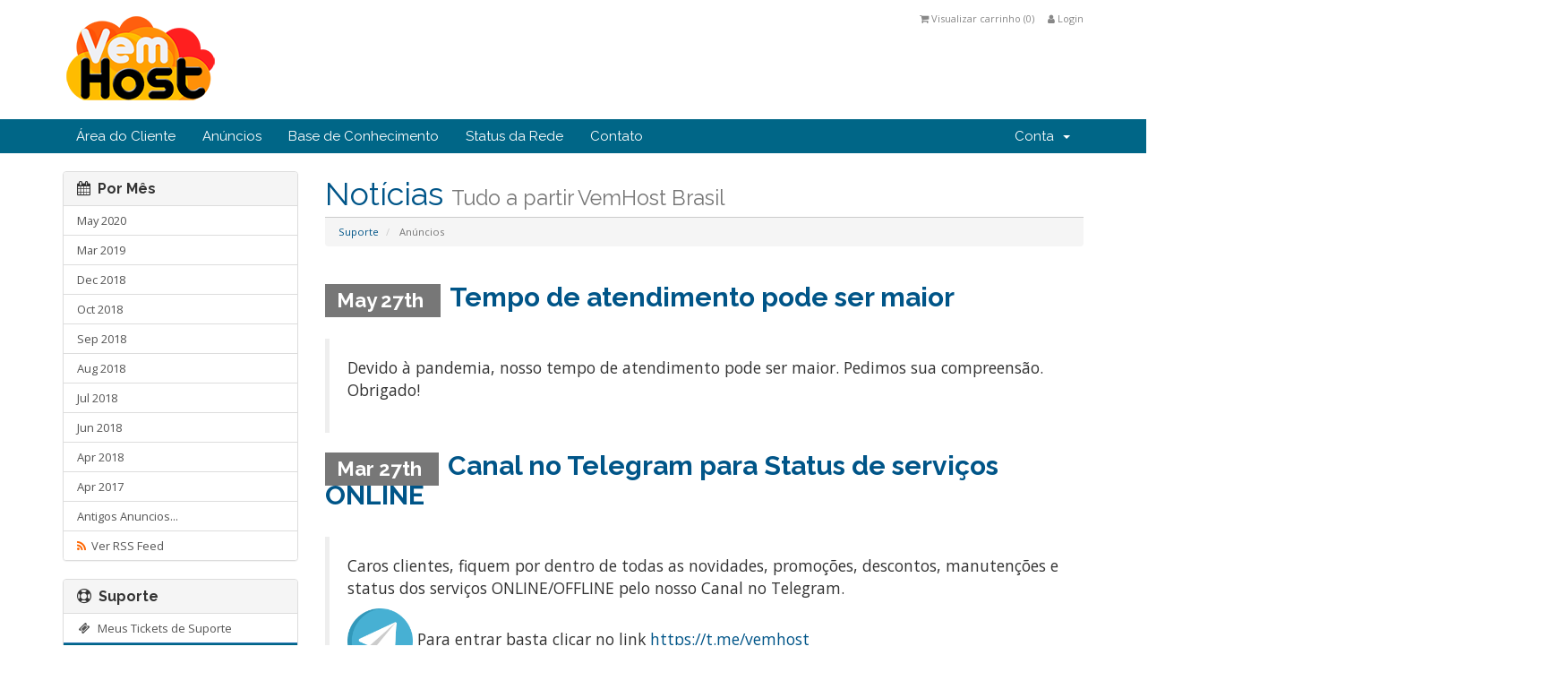

--- FILE ---
content_type: text/html; charset=utf-8
request_url: https://central.vemhostbrasil.com.br/announcements.php
body_size: 6241
content:
<!DOCTYPE html>
<html lang="en">
<head>
    <meta charset="utf-8" />
    <meta http-equiv="X-UA-Compatible" content="IE=edge">
    <meta name="viewport" content="width=device-width, initial-scale=1">
    <title>Anúncios - VemHost Brasil</title>

    <!-- Styling -->
<link href="//fonts.googleapis.com/css?family=Open+Sans:400,600|Raleway:400,700" rel="stylesheet">
<link href="/templates/six/css/all.min.css?v=26ba39" rel="stylesheet">
<link href="/templates/six/css/custom.css" rel="stylesheet">

<!-- HTML5 Shim and Respond.js IE8 support of HTML5 elements and media queries -->
<!-- WARNING: Respond.js doesn't work if you view the page via file:// -->
<!--[if lt IE 9]>
  <script src="https://oss.maxcdn.com/libs/html5shiv/3.7.0/html5shiv.js"></script>
  <script src="https://oss.maxcdn.com/libs/respond.js/1.4.2/respond.min.js"></script>
<![endif]-->

<script type="text/javascript">
    var csrfToken = '9f7b4cc8dff5fc8ec847e524211fd50e2dc48a0d',
        markdownGuide = 'Markdown Guide',
        locale = 'en',
        saved = 'saved',
        saving = 'autosaving';
</script>
<script src="/templates/six/js/scripts.min.js?v=26ba39"></script>



    <link rel="shortcut icon" type="image/png" href="modules/addons/favicon/img/740320c85ab2a08c2b54662399ba24e2.png"/>


</head>
<body>



<section id="header">
    <div class="container">

        <!-- Top Bar -->
        <div id="top-nav">
            <!-- Language -->
                        <!-- Login/Account Notifications -->
                            <div class="pull-right nav">
                    <a href="#" class="quick-nav" data-toggle="popover" id="loginOrRegister" data-placement="bottom"><i class="fa fa-user"></i> Login</a>
                    <div id="loginOrRegisterContent" class="hidden">
                        <form action="https://central.vemhostbrasil.com.br/dologin.php" method="post" role="form">
<input type="hidden" name="token" value="9f7b4cc8dff5fc8ec847e524211fd50e2dc48a0d" />
                            <div class="form-group">
                                <input type="email" name="username" class="form-control" placeholder="E-mail" required />
                            </div>
                            <div class="form-group">
                                <div class="input-group">
                                    <input type="password" name="password" class="form-control" placeholder="Senha" autocomplete="off" required />
                                    <span class="input-group-btn">
                                        <input type="submit" class="btn btn-primary" value="Login" />
                                    </span>
                                </div>
                            </div>
                            <label class="checkbox-inline">
                                <input type="checkbox" name="rememberme" /> Lembrar &bull; <a href="/pwreset.php">Esqueceu a senha?</a>
                            </label>
                        </form>
                                                    <hr />
                            Ainda não é registrado? <a href="/register.php">Clique aqui para se registrar...</a>
                                            </div>
                </div>
                        <!-- Shopping Cart -->
            <div class="pull-right nav">
                <a href="/cart.php?a=view" class="quick-nav"><i class="fa fa-shopping-cart"></i> <span class="hidden-xs">Visualizar carrinho (</span><span id="cartItemCount">0</span><span class="hidden-xs">)</span></a>
            </div>

            
        </div>

        <a href="/index.php"><img src="/templates/six/img/logo.png" alt="VemHost Brasil" /></a>

    </div>
</section>

<section id="main-menu">

    <nav id="nav" class="navbar navbar-default navbar-main" role="navigation">
        <div class="container">
            <!-- Brand and toggle get grouped for better mobile display -->
            <div class="navbar-header">
                <button type="button" class="navbar-toggle" data-toggle="collapse" data-target="#bs-example-navbar-collapse-1">
                    <span class="sr-only">Toggle navigation</span>
                    <span class="icon-bar"></span>
                    <span class="icon-bar"></span>
                    <span class="icon-bar"></span>
                </button>
            </div>

            <!-- Collect the nav links, forms, and other content for toggling -->
            <div class="collapse navbar-collapse" id="bs-example-navbar-collapse-1">

                <ul class="nav navbar-nav">

                        <li menuItemName="Home" id="Primary_Navbar-Home">
        <a href="index.php">
                        Área do Cliente
                                </a>
            </li>
    <li menuItemName="Announcements" id="Primary_Navbar-Announcements">
        <a href="announcements.php">
                        Anúncios
                                </a>
            </li>
    <li menuItemName="Knowledgebase" id="Primary_Navbar-Knowledgebase">
        <a href="knowledgebase.php">
                        Base de Conhecimento
                                </a>
            </li>
    <li menuItemName="Network Status" id="Primary_Navbar-Network_Status">
        <a href="serverstatus.php">
                        Status da Rede
                                </a>
            </li>
    <li menuItemName="Contact Us" id="Primary_Navbar-Contact_Us">
        <a href="contact.php">
                        Contato
                                </a>
            </li>


                </ul>

                <ul class="nav navbar-nav navbar-right">

                        <li menuItemName="Account" class="dropdown" id="Secondary_Navbar-Account">
        <a class="dropdown-toggle" data-toggle="dropdown" href="#">
                        Conta
                        &nbsp;<b class="caret"></b>        </a>
                    <ul class="dropdown-menu">
                            <li menuItemName="Login" id="Secondary_Navbar-Account-Login">
                    <a href="clientarea.php">
                                                Login
                                            </a>
                </li>
                            <li menuItemName="Register" id="Secondary_Navbar-Account-Register">
                    <a href="register.php">
                                                Registrar
                                            </a>
                </li>
                            <li menuItemName="Divider" class="nav-divider" id="Secondary_Navbar-Account-Divider">
                    <a href="">
                                                -----
                                            </a>
                </li>
                            <li menuItemName="Forgot Password?" id="Secondary_Navbar-Account-Forgot_Password?">
                    <a href="pwreset.php">
                                                Esqueceu a senha?
                                            </a>
                </li>
                        </ul>
            </li>


                </ul>

            </div><!-- /.navbar-collapse -->
        </div>
    </nav>

</section>




<section id="main-body" class="container">

    <div class="row">
                                    <div class="col-md-9 pull-md-right">
                    <div class="header-lined">
    <h1>Notícias <small>Tudo  a partir VemHost Brasil</small></h1>
    <ol class="breadcrumb">
            <li>
            <a href="https://central.vemhostbrasil.com.br/index.php">            Suporte
            </a>        </li>
            <li class="active">
                        Anúncios
                    </li>
    </ol>
</div>

                </div>
                        <div class="col-md-3 pull-md-left sidebar">
                    <div menuItemName="Announcements Months" class="panel panel-default hidden-sm hidden-xs">
        <div class="panel-heading">
            <h3 class="panel-title">
                <i class="fa fa-calendar"></i>&nbsp;                Por Mês
                            </h3>
        </div>
                            <div class="list-group">
                                                            <a menuItemName="May 2020" href="announcements.php?view=2020-05" class="list-group-item" id="Primary_Sidebar-Announcements_Months-May_2020">
                                                                                    May 2020
                        </a>
                                                                                <a menuItemName="Mar 2019" href="announcements.php?view=2019-03" class="list-group-item" id="Primary_Sidebar-Announcements_Months-Mar_2019">
                                                                                    Mar 2019
                        </a>
                                                                                <a menuItemName="Dec 2018" href="announcements.php?view=2018-12" class="list-group-item" id="Primary_Sidebar-Announcements_Months-Dec_2018">
                                                                                    Dec 2018
                        </a>
                                                                                <a menuItemName="Oct 2018" href="announcements.php?view=2018-10" class="list-group-item" id="Primary_Sidebar-Announcements_Months-Oct_2018">
                                                                                    Oct 2018
                        </a>
                                                                                <a menuItemName="Sep 2018" href="announcements.php?view=2018-09" class="list-group-item" id="Primary_Sidebar-Announcements_Months-Sep_2018">
                                                                                    Sep 2018
                        </a>
                                                                                <a menuItemName="Aug 2018" href="announcements.php?view=2018-08" class="list-group-item" id="Primary_Sidebar-Announcements_Months-Aug_2018">
                                                                                    Aug 2018
                        </a>
                                                                                <a menuItemName="Jul 2018" href="announcements.php?view=2018-07" class="list-group-item" id="Primary_Sidebar-Announcements_Months-Jul_2018">
                                                                                    Jul 2018
                        </a>
                                                                                <a menuItemName="Jun 2018" href="announcements.php?view=2018-06" class="list-group-item" id="Primary_Sidebar-Announcements_Months-Jun_2018">
                                                                                    Jun 2018
                        </a>
                                                                                <a menuItemName="Apr 2018" href="announcements.php?view=2018-04" class="list-group-item" id="Primary_Sidebar-Announcements_Months-Apr_2018">
                                                                                    Apr 2018
                        </a>
                                                                                <a menuItemName="Apr 2017" href="announcements.php?view=2017-04" class="list-group-item" id="Primary_Sidebar-Announcements_Months-Apr_2017">
                                                                                    Apr 2017
                        </a>
                                                                                <a menuItemName="Older" href="announcements.php?view=older" class="list-group-item" id="Primary_Sidebar-Announcements_Months-Older">
                                                                                    Antigos Anuncios...
                        </a>
                                                                                <a menuItemName="RSS Feed" href="announcementsrss.php" class="list-group-item" id="Primary_Sidebar-Announcements_Months-RSS_Feed">
                                                        <i class="fa fa-rss icon-rss"></i>&nbsp;                            Ver RSS Feed
                        </a>
                                                </div>
                    </div>
            
        <div class="panel hidden-lg hidden-md panel-default">
            <div class="panel-heading">
                <h3 class="panel-title">
                    <i class="fa fa-calendar"></i>&nbsp;                    Por Mês
                                    </h3>
            </div>
            <div class="panel-body">
                <form role="form">
                    <select class="form-control" onchange="selectChangeNavigate(this)">
                                                    <option menuItemName="May 2020" value="announcements.php?view=2020-05" class="list-group-item" >
                                May 2020
                                                            </option>
                                                    <option menuItemName="Mar 2019" value="announcements.php?view=2019-03" class="list-group-item" >
                                Mar 2019
                                                            </option>
                                                    <option menuItemName="Dec 2018" value="announcements.php?view=2018-12" class="list-group-item" >
                                Dec 2018
                                                            </option>
                                                    <option menuItemName="Oct 2018" value="announcements.php?view=2018-10" class="list-group-item" >
                                Oct 2018
                                                            </option>
                                                    <option menuItemName="Sep 2018" value="announcements.php?view=2018-09" class="list-group-item" >
                                Sep 2018
                                                            </option>
                                                    <option menuItemName="Aug 2018" value="announcements.php?view=2018-08" class="list-group-item" >
                                Aug 2018
                                                            </option>
                                                    <option menuItemName="Jul 2018" value="announcements.php?view=2018-07" class="list-group-item" >
                                Jul 2018
                                                            </option>
                                                    <option menuItemName="Jun 2018" value="announcements.php?view=2018-06" class="list-group-item" >
                                Jun 2018
                                                            </option>
                                                    <option menuItemName="Apr 2018" value="announcements.php?view=2018-04" class="list-group-item" >
                                Apr 2018
                                                            </option>
                                                    <option menuItemName="Apr 2017" value="announcements.php?view=2017-04" class="list-group-item" >
                                Apr 2017
                                                            </option>
                                                    <option menuItemName="Older" value="announcements.php?view=older" class="list-group-item" >
                                Antigos Anuncios...
                                                            </option>
                                                    <option menuItemName="RSS Feed" value="announcementsrss.php" class="list-group-item" >
                                Ver RSS Feed
                                                            </option>
                                            </select>
                </form>
            </div>
                    </div>
    
            </div>
                <!-- Container for main page display content -->
        <div class="col-md-9 pull-md-right main-content">
            


    <div class="announcement-single">

        <h2>
            <span class="label label-default">
                May 27th
            </span>
            <a href="/announcements.php?id=35">Tempo de atendimento pode ser maior</a>
        </h2>

        <blockquote>
            <p><div class="jss432 jss434">
<p class="jss245 jss253 jss436">Devido à pandemia, nosso tempo de atendimento pode ser maior. Pedimos sua compreensão. Obrigado!</p>
</div>
<div class="jss375">
<div>
<div class="jss43 jss46 jss44 jss453 jss445" data-id="page-filter-card"> </div>
</div>
</div></p>
        </blockquote>

        
    </div>


    <div class="announcement-single">

        <h2>
            <span class="label label-default">
                Mar 27th
            </span>
            <a href="/announcements.php?id=25">Canal no Telegram para Status de serviços ONLINE</a>
        </h2>

        <blockquote>
            <p><p>Caros clientes, fiquem por dentro de todas as novidades, promoções, descontos, manutenções e status dos serviços ONLINE/OFFLINE pelo nosso Canal no Telegram.</p>
<p><img src="http://pngimg.com/uploads/telegram/telegram_PNG14.png" alt="" width="73" height="73" /> Para entrar basta clicar no link <a href="https://t.me/vemhost">https://t.me/vemhost</a></p></p>
        </blockquote>

        
    </div>


    <div class="announcement-single">

        <h2>
            <span class="label label-default">
                Dec 30th
            </span>
            <a href="/announcements.php?id=22">NOVO TELEFONE PARA SUPORTE (0xx11) 9 7123-4565</a>
        </h2>

        <blockquote>
            <p>Caros clientes atualizamos o nosso número de Telefone/Whatsapp para dúvidas e suporte técnico<br /><br /><img src="https://imagepng.org/wp-content/uploads/2017/08/WhatsApp-icone.png" alt="" width="65" height="65" />O novo número é (0xx11) 9 7123-4565</p>
        </blockquote>

        
    </div>


    <div class="announcement-single">

        <h2>
            <span class="label label-default">
                Dec 5th
            </span>
            <a href="/announcements.php?id=21">Revendas TS3 Atualizadas para última versão</a>
        </h2>

        <blockquote>
            <p><p>Informamos que as nossas revendas TS3 agora estão atualizadas na última versão 3.5.0 e recebem conexões do cliente atualizado 3.2.3.</p>
<p>As revendas rodam sob a licença de ativação, nova licença implementada pelo TeamSpeak3.<br /><br /><img src="blob:https://imgur.com/b959a75e-016b-43b7-b95c-ad626b570135" alt="" /><img src="https://i.imgur.com/PaARan1.jpg" alt="" width="426" height="343" /><br /><img src="https://i.imgur.com/G2mrueT.png" alt="" width="1363" height="438" /><br /><br /><br />Em caso de dúvidas, entre em contato conosco via <a href="https://api.whatsapp.com/send?phone=5511945567902">WhatsApp: (11) 9 4556-7902</a></p></p>
        </blockquote>

        
    </div>


    <div class="announcement-single">

        <h2>
            <span class="label label-default">
                Oct 24th
            </span>
            <a href="/announcements.php?id=19">Servidores de revenda localizados nos EUA serão reiniciados dia 01/11</a>
        </h2>

        <blockquote>
            <p>Caros clientes do plano de Revenda Teamspeak3 localizado nos EUA,Os planos de revenda localizados nos EUA serão reiniciados a partir de quinta-feira, 01 de novembro, depois das 20 horas (GMT -4) a leste. O tempo de inatividade deve estar entre 5-10 minutos. Colocamos o processo de reinicialização para atualização de um patch disponível para ...
            <a href="/announcements.php?id=19" class="label label-warning">Leia mais... &raquo;</a>
            </p>
        </blockquote>

        
    </div>


    <div class="announcement-single">

        <h2>
            <span class="label label-default">
                Sep 18th
            </span>
            <a href="/announcements.php?id=18">TeamSpeak3 Versão 3.2.1 - 18/09/2018</a>
        </h2>

        <blockquote>
            <p>A partir da data de hoje para se conectar aos servidores Teamspeak3 você deve utilizar a versão 3.2.1.Faça download dessa versão nos seguintes link:
 
Versão de 64Bits: http://dl.4players.de/ts/releases/3.2.1/TeamSpeak3-Client-win64-3.2.1.exe
Versão de 32Bits: ...
            <a href="/announcements.php?id=18" class="label label-warning">Leia mais... &raquo;</a>
            </p>
        </blockquote>

        
    </div>


    <div class="announcement-single">

        <h2>
            <span class="label label-default">
                Sep 2nd
            </span>
            <a href="/announcements.php?id=17">Pague com o PicPay e ganhe R$10 do aplicativo.</a>
        </h2>

        <blockquote>
            <p><p>Envie seu pagamento via PicPay para: @vemhost<br /><br /><br />Ative sua conta no aplicativo com o código GS7KK2 e o PicPay irá bancar seus primeiros R$10 em compras via App!</p>
<p>Você pode gastar os R$10 em recargas de celular, Steam ou em qualquer pagamento pelo PicPay.<br /><br /><br /></p></p>
        </blockquote>

        
    </div>


    <div class="announcement-single">

        <h2>
            <span class="label label-default">
                Aug 24th
            </span>
            <a href="/announcements.php?id=16">TeamSpeak3 Mobile 3.2.1 APK - 24/08/2018</a>
        </h2>

        <blockquote>
            <p>Disponiblizamos abaixo o link para download do TeamSpeak3 Mobile 3.2.1 para os clientes que não estão conseguindo acessar após atualizarem o aplicativo pelo Google Play.
Link para download TeamSpeak3 3.2.1Analíse de virus: 0/59 VemHost BrasilE-mail: <a href="/cdn-cgi/l/email-protection" class="__cf_email__" data-cfemail="e685898892879289a690838b8e899592849487958f8ac885898bc88494a08785838489898d">[email&#160;protected]</a>: https://www.facebook.com.br/VemHostFone/Whatsapp: 011 9 ...
            <a href="/announcements.php?id=16" class="label label-warning">Leia mais... &raquo;</a>
            </p>
        </blockquote>

        
    </div>


    <div class="announcement-single">

        <h2>
            <span class="label label-default">
                Aug 17th
            </span>
            <a href="/announcements.php?id=15">(server version is too old for command) [Corrigido] - 17/08/2018</a>
        </h2>

        <blockquote>
            <p>Caro cliente, a VemHost Brasil vem por meio desta mensagem informar que já conseguimos a solução para que os clientes atualizados do TeamSpeak3 possam se conectar em suas revendas. Precisamos que os senhores abram um chamado solicitando a atualização e informando o melhor horário para que nosso suporte técnico possa realizar a ...
            <a href="/announcements.php?id=15" class="label label-warning">Leia mais... &raquo;</a>
            </p>
        </blockquote>

        
    </div>


    <div class="announcement-single">

        <h2>
            <span class="label label-default">
                Jul 12th
            </span>
            <a href="/announcements.php?id=14">Manutenção na Rede em São Paulo</a>
        </h2>

        <blockquote>
            <p>Nós estamos cientes de algumas instabilidades minoritárias na rede do datacenter de São Paulo, que não chegam a causar quedas muito impactantes, mas em horários de pico podem reduzir a disponibilidade de banda para os clientes.Efetuaremos algumas manobras para aumentar a capacidade de internet na nossa rede em São Paulo na madrugada do dia ...
            <a href="/announcements.php?id=14" class="label label-warning">Leia mais... &raquo;</a>
            </p>
        </blockquote>

        
    </div>



    <div class="col-md-6 col-md-offset-3 col-sm-6 col-sm-offset-3">
        <form class="form-inline" role="form">
            <div class="form-group">
                <div class="input-group">
                                        <input class="form-control" style="text-align: center;" value="Página 1" disabled="disabled">
                                            <span class="input-group-btn">
                            <a href="announcements.php?page=2" class="btn btn-default">Próxima Página &raquo;</a>
                        </span>
                                    </div>
            </div>
        </form>
    </div>




        </div><!-- /.main-content -->
                    <div class="col-md-3 pull-md-left sidebar">
                    <div menuItemName="Support" class="panel panel-default">
        <div class="panel-heading">
            <h3 class="panel-title">
                <i class="fa fa-support"></i>&nbsp;                Suporte
                            </h3>
        </div>
                            <div class="list-group">
                                                            <a menuItemName="Support Tickets" href="supporttickets.php" class="list-group-item" id="Secondary_Sidebar-Support-Support_Tickets">
                                                        <i class="fa fa-ticket fa-fw"></i>&nbsp;                            Meus Tickets de Suporte
                        </a>
                                                                                <a menuItemName="Announcements" href="announcements.php" class="list-group-item active" id="Secondary_Sidebar-Support-Announcements">
                                                        <i class="fa fa-list fa-fw"></i>&nbsp;                            Anúncios
                        </a>
                                                                                <a menuItemName="Knowledgebase" href="knowledgebase.php" class="list-group-item" id="Secondary_Sidebar-Support-Knowledgebase">
                                                        <i class="fa fa-info-circle fa-fw"></i>&nbsp;                            Base de Conhecimento
                        </a>
                                                                                <a menuItemName="Downloads" href="downloads.php" class="list-group-item" id="Secondary_Sidebar-Support-Downloads">
                                                        <i class="fa fa-download fa-fw"></i>&nbsp;                            Downloads
                        </a>
                                                                                <a menuItemName="Network Status" href="serverstatus.php" class="list-group-item" id="Secondary_Sidebar-Support-Network_Status">
                                                        <i class="fa fa-rocket fa-fw"></i>&nbsp;                            Status da Rede
                        </a>
                                                                                <a menuItemName="Open Ticket" href="submitticket.php" class="list-group-item" id="Secondary_Sidebar-Support-Open_Ticket">
                                                        <i class="fa fa-comments fa-fw"></i>&nbsp;                            Abrir Ticket
                        </a>
                                                </div>
                    </div>
    
            </div>
            </div>
    <div class="clearfix"></div>
</section>

<section id="footer">
    <p>Copyright &copy; 2026 VemHost Brasil. All Rights Reserved.</p>
</section>

<div class="modal system-modal fade" id="modalAjax" tabindex="-1" role="dialog" aria-hidden="true">
    <div class="modal-dialog">
        <div class="modal-content panel panel-primary">
            <div class="modal-header panel-heading">
                <button type="button" class="close" data-dismiss="modal">
                    <span aria-hidden="true">&times;</span>
                    <span class="sr-only">Close</span>
                </button>
                <h4 class="modal-title">Title</h4>
            </div>
            <div class="modal-body panel-body">
                Loading...
            </div>
            <div class="modal-footer panel-footer">
                <div class="pull-left loader">
                    <i class="fa fa-circle-o-notch fa-spin"></i> Loading...
                </div>
                <button type="button" class="btn btn-default" data-dismiss="modal">
                    Close
                </button>
                <button type="button" class="btn btn-primary modal-submit">
                    Submit
                </button>
            </div>
        </div>
    </div>
</div>



<!--Start of Tawk.to Script-->
<script data-cfasync="false" src="/cdn-cgi/scripts/5c5dd728/cloudflare-static/email-decode.min.js"></script><script type="text/javascript">
var Tawk_API=Tawk_API||{}, Tawk_LoadStart=new Date();
(function(){
var s1=document.createElement("script"),s0=document.getElementsByTagName("script")[0];
s1.async=true;
s1.src='https://embed.tawk.to/54db7984b37d8bc7b1f63ea5/default';
s1.charset='UTF-8';
s1.setAttribute('crossorigin','*');
s0.parentNode.insertBefore(s1,s0);
})();
</script>
<!--End of Tawk.to Script-->


<script defer src="https://static.cloudflareinsights.com/beacon.min.js/vcd15cbe7772f49c399c6a5babf22c1241717689176015" integrity="sha512-ZpsOmlRQV6y907TI0dKBHq9Md29nnaEIPlkf84rnaERnq6zvWvPUqr2ft8M1aS28oN72PdrCzSjY4U6VaAw1EQ==" data-cf-beacon='{"version":"2024.11.0","token":"73fe102b52574675ab9c252a4d262060","r":1,"server_timing":{"name":{"cfCacheStatus":true,"cfEdge":true,"cfExtPri":true,"cfL4":true,"cfOrigin":true,"cfSpeedBrain":true},"location_startswith":null}}' crossorigin="anonymous"></script>
</body>
</html>
